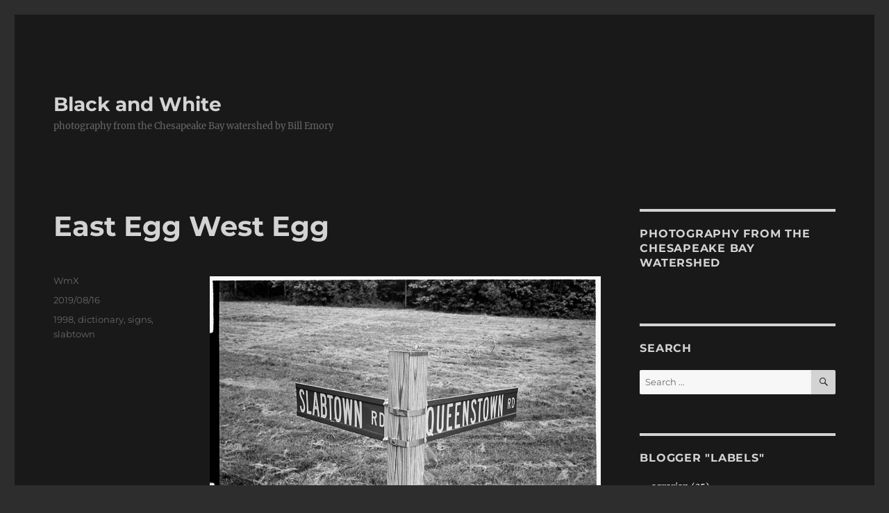

--- FILE ---
content_type: text/html; charset=UTF-8
request_url: https://billemory.com/blog/2019/08/east-egg-west-egg/
body_size: 13823
content:
<!DOCTYPE html>
<html lang="en" class="no-js">
<head>
	<meta charset="UTF-8">
	<meta name="viewport" content="width=device-width, initial-scale=1.0">
	<link rel="profile" href="https://gmpg.org/xfn/11">
		<script>(function(html){html.className = html.className.replace(/\bno-js\b/,'js')})(document.documentElement);</script>
<title>East Egg West Egg &#8211; Black and White</title>
<meta name='robots' content='max-image-preview:large' />
<!-- Google tag (gtag.js) consent mode dataLayer added by Site Kit -->
<script id="google_gtagjs-js-consent-mode-data-layer">
window.dataLayer = window.dataLayer || [];function gtag(){dataLayer.push(arguments);}
gtag('consent', 'default', {"ad_personalization":"denied","ad_storage":"denied","ad_user_data":"denied","analytics_storage":"denied","functionality_storage":"denied","security_storage":"denied","personalization_storage":"denied","region":["AT","BE","BG","CH","CY","CZ","DE","DK","EE","ES","FI","FR","GB","GR","HR","HU","IE","IS","IT","LI","LT","LU","LV","MT","NL","NO","PL","PT","RO","SE","SI","SK"],"wait_for_update":500});
window._googlesitekitConsentCategoryMap = {"statistics":["analytics_storage"],"marketing":["ad_storage","ad_user_data","ad_personalization"],"functional":["functionality_storage","security_storage"],"preferences":["personalization_storage"]};
window._googlesitekitConsents = {"ad_personalization":"denied","ad_storage":"denied","ad_user_data":"denied","analytics_storage":"denied","functionality_storage":"denied","security_storage":"denied","personalization_storage":"denied","region":["AT","BE","BG","CH","CY","CZ","DE","DK","EE","ES","FI","FR","GB","GR","HR","HU","IE","IS","IT","LI","LT","LU","LV","MT","NL","NO","PL","PT","RO","SE","SI","SK"],"wait_for_update":500};
</script>
<!-- End Google tag (gtag.js) consent mode dataLayer added by Site Kit -->
<link rel='dns-prefetch' href='//www.googletagmanager.com' />
<link rel='dns-prefetch' href='//stats.wp.com' />
<link rel="alternate" type="application/rss+xml" title="Black and White &raquo; Feed" href="https://billemory.com/blog/feed/" />
<link rel="alternate" type="application/rss+xml" title="Black and White &raquo; Comments Feed" href="https://billemory.com/blog/comments/feed/" />
<script>
window._wpemojiSettings = {"baseUrl":"https:\/\/s.w.org\/images\/core\/emoji\/15.0.3\/72x72\/","ext":".png","svgUrl":"https:\/\/s.w.org\/images\/core\/emoji\/15.0.3\/svg\/","svgExt":".svg","source":{"concatemoji":"https:\/\/billemory.com\/blog\/wp-includes\/js\/wp-emoji-release.min.js?ver=90ac97f69a68a33dfea5f3c739fd0c4b"}};
/*! This file is auto-generated */
!function(i,n){var o,s,e;function c(e){try{var t={supportTests:e,timestamp:(new Date).valueOf()};sessionStorage.setItem(o,JSON.stringify(t))}catch(e){}}function p(e,t,n){e.clearRect(0,0,e.canvas.width,e.canvas.height),e.fillText(t,0,0);var t=new Uint32Array(e.getImageData(0,0,e.canvas.width,e.canvas.height).data),r=(e.clearRect(0,0,e.canvas.width,e.canvas.height),e.fillText(n,0,0),new Uint32Array(e.getImageData(0,0,e.canvas.width,e.canvas.height).data));return t.every(function(e,t){return e===r[t]})}function u(e,t,n){switch(t){case"flag":return n(e,"\ud83c\udff3\ufe0f\u200d\u26a7\ufe0f","\ud83c\udff3\ufe0f\u200b\u26a7\ufe0f")?!1:!n(e,"\ud83c\uddfa\ud83c\uddf3","\ud83c\uddfa\u200b\ud83c\uddf3")&&!n(e,"\ud83c\udff4\udb40\udc67\udb40\udc62\udb40\udc65\udb40\udc6e\udb40\udc67\udb40\udc7f","\ud83c\udff4\u200b\udb40\udc67\u200b\udb40\udc62\u200b\udb40\udc65\u200b\udb40\udc6e\u200b\udb40\udc67\u200b\udb40\udc7f");case"emoji":return!n(e,"\ud83d\udc26\u200d\u2b1b","\ud83d\udc26\u200b\u2b1b")}return!1}function f(e,t,n){var r="undefined"!=typeof WorkerGlobalScope&&self instanceof WorkerGlobalScope?new OffscreenCanvas(300,150):i.createElement("canvas"),a=r.getContext("2d",{willReadFrequently:!0}),o=(a.textBaseline="top",a.font="600 32px Arial",{});return e.forEach(function(e){o[e]=t(a,e,n)}),o}function t(e){var t=i.createElement("script");t.src=e,t.defer=!0,i.head.appendChild(t)}"undefined"!=typeof Promise&&(o="wpEmojiSettingsSupports",s=["flag","emoji"],n.supports={everything:!0,everythingExceptFlag:!0},e=new Promise(function(e){i.addEventListener("DOMContentLoaded",e,{once:!0})}),new Promise(function(t){var n=function(){try{var e=JSON.parse(sessionStorage.getItem(o));if("object"==typeof e&&"number"==typeof e.timestamp&&(new Date).valueOf()<e.timestamp+604800&&"object"==typeof e.supportTests)return e.supportTests}catch(e){}return null}();if(!n){if("undefined"!=typeof Worker&&"undefined"!=typeof OffscreenCanvas&&"undefined"!=typeof URL&&URL.createObjectURL&&"undefined"!=typeof Blob)try{var e="postMessage("+f.toString()+"("+[JSON.stringify(s),u.toString(),p.toString()].join(",")+"));",r=new Blob([e],{type:"text/javascript"}),a=new Worker(URL.createObjectURL(r),{name:"wpTestEmojiSupports"});return void(a.onmessage=function(e){c(n=e.data),a.terminate(),t(n)})}catch(e){}c(n=f(s,u,p))}t(n)}).then(function(e){for(var t in e)n.supports[t]=e[t],n.supports.everything=n.supports.everything&&n.supports[t],"flag"!==t&&(n.supports.everythingExceptFlag=n.supports.everythingExceptFlag&&n.supports[t]);n.supports.everythingExceptFlag=n.supports.everythingExceptFlag&&!n.supports.flag,n.DOMReady=!1,n.readyCallback=function(){n.DOMReady=!0}}).then(function(){return e}).then(function(){var e;n.supports.everything||(n.readyCallback(),(e=n.source||{}).concatemoji?t(e.concatemoji):e.wpemoji&&e.twemoji&&(t(e.twemoji),t(e.wpemoji)))}))}((window,document),window._wpemojiSettings);
</script>
<link rel='stylesheet' id='mb.miniAudioPlayer.css-css' href='https://billemory.com/blog/wp-content/plugins/wp-miniaudioplayer/css/miniplayer.css?ver=1.9.7' media='screen' />
<link rel='stylesheet' id='twentysixteen-jetpack-css' href='https://billemory.com/blog/wp-content/plugins/jetpack/modules/theme-tools/compat/twentysixteen.css?ver=12.8.1' media='all' />
<style id='wp-emoji-styles-inline-css'>

	img.wp-smiley, img.emoji {
		display: inline !important;
		border: none !important;
		box-shadow: none !important;
		height: 1em !important;
		width: 1em !important;
		margin: 0 0.07em !important;
		vertical-align: -0.1em !important;
		background: none !important;
		padding: 0 !important;
	}
</style>
<link rel='stylesheet' id='wp-block-library-css' href='https://billemory.com/blog/wp-includes/css/dist/block-library/style.min.css?ver=90ac97f69a68a33dfea5f3c739fd0c4b' media='all' />
<style id='wp-block-library-inline-css'>
.has-text-align-justify{text-align:justify;}
</style>
<style id='wp-block-library-theme-inline-css'>
.wp-block-audio :where(figcaption){color:#555;font-size:13px;text-align:center}.is-dark-theme .wp-block-audio :where(figcaption){color:#ffffffa6}.wp-block-audio{margin:0 0 1em}.wp-block-code{border:1px solid #ccc;border-radius:4px;font-family:Menlo,Consolas,monaco,monospace;padding:.8em 1em}.wp-block-embed :where(figcaption){color:#555;font-size:13px;text-align:center}.is-dark-theme .wp-block-embed :where(figcaption){color:#ffffffa6}.wp-block-embed{margin:0 0 1em}.blocks-gallery-caption{color:#555;font-size:13px;text-align:center}.is-dark-theme .blocks-gallery-caption{color:#ffffffa6}:root :where(.wp-block-image figcaption){color:#555;font-size:13px;text-align:center}.is-dark-theme :root :where(.wp-block-image figcaption){color:#ffffffa6}.wp-block-image{margin:0 0 1em}.wp-block-pullquote{border-bottom:4px solid;border-top:4px solid;color:currentColor;margin-bottom:1.75em}.wp-block-pullquote cite,.wp-block-pullquote footer,.wp-block-pullquote__citation{color:currentColor;font-size:.8125em;font-style:normal;text-transform:uppercase}.wp-block-quote{border-left:.25em solid;margin:0 0 1.75em;padding-left:1em}.wp-block-quote cite,.wp-block-quote footer{color:currentColor;font-size:.8125em;font-style:normal;position:relative}.wp-block-quote.has-text-align-right{border-left:none;border-right:.25em solid;padding-left:0;padding-right:1em}.wp-block-quote.has-text-align-center{border:none;padding-left:0}.wp-block-quote.is-large,.wp-block-quote.is-style-large,.wp-block-quote.is-style-plain{border:none}.wp-block-search .wp-block-search__label{font-weight:700}.wp-block-search__button{border:1px solid #ccc;padding:.375em .625em}:where(.wp-block-group.has-background){padding:1.25em 2.375em}.wp-block-separator.has-css-opacity{opacity:.4}.wp-block-separator{border:none;border-bottom:2px solid;margin-left:auto;margin-right:auto}.wp-block-separator.has-alpha-channel-opacity{opacity:1}.wp-block-separator:not(.is-style-wide):not(.is-style-dots){width:100px}.wp-block-separator.has-background:not(.is-style-dots){border-bottom:none;height:1px}.wp-block-separator.has-background:not(.is-style-wide):not(.is-style-dots){height:2px}.wp-block-table{margin:0 0 1em}.wp-block-table td,.wp-block-table th{word-break:normal}.wp-block-table :where(figcaption){color:#555;font-size:13px;text-align:center}.is-dark-theme .wp-block-table :where(figcaption){color:#ffffffa6}.wp-block-video :where(figcaption){color:#555;font-size:13px;text-align:center}.is-dark-theme .wp-block-video :where(figcaption){color:#ffffffa6}.wp-block-video{margin:0 0 1em}:root :where(.wp-block-template-part.has-background){margin-bottom:0;margin-top:0;padding:1.25em 2.375em}
</style>
<link rel='stylesheet' id='mediaelement-css' href='https://billemory.com/blog/wp-includes/js/mediaelement/mediaelementplayer-legacy.min.css?ver=4.2.17' media='all' />
<link rel='stylesheet' id='wp-mediaelement-css' href='https://billemory.com/blog/wp-includes/js/mediaelement/wp-mediaelement.min.css?ver=90ac97f69a68a33dfea5f3c739fd0c4b' media='all' />
<style id='classic-theme-styles-inline-css'>
/*! This file is auto-generated */
.wp-block-button__link{color:#fff;background-color:#32373c;border-radius:9999px;box-shadow:none;text-decoration:none;padding:calc(.667em + 2px) calc(1.333em + 2px);font-size:1.125em}.wp-block-file__button{background:#32373c;color:#fff;text-decoration:none}
</style>
<style id='global-styles-inline-css'>
:root{--wp--preset--aspect-ratio--square: 1;--wp--preset--aspect-ratio--4-3: 4/3;--wp--preset--aspect-ratio--3-4: 3/4;--wp--preset--aspect-ratio--3-2: 3/2;--wp--preset--aspect-ratio--2-3: 2/3;--wp--preset--aspect-ratio--16-9: 16/9;--wp--preset--aspect-ratio--9-16: 9/16;--wp--preset--color--black: #000000;--wp--preset--color--cyan-bluish-gray: #abb8c3;--wp--preset--color--white: #fff;--wp--preset--color--pale-pink: #f78da7;--wp--preset--color--vivid-red: #cf2e2e;--wp--preset--color--luminous-vivid-orange: #ff6900;--wp--preset--color--luminous-vivid-amber: #fcb900;--wp--preset--color--light-green-cyan: #7bdcb5;--wp--preset--color--vivid-green-cyan: #00d084;--wp--preset--color--pale-cyan-blue: #8ed1fc;--wp--preset--color--vivid-cyan-blue: #0693e3;--wp--preset--color--vivid-purple: #9b51e0;--wp--preset--color--dark-gray: #1a1a1a;--wp--preset--color--medium-gray: #686868;--wp--preset--color--light-gray: #e5e5e5;--wp--preset--color--blue-gray: #4d545c;--wp--preset--color--bright-blue: #007acc;--wp--preset--color--light-blue: #9adffd;--wp--preset--color--dark-brown: #402b30;--wp--preset--color--medium-brown: #774e24;--wp--preset--color--dark-red: #640c1f;--wp--preset--color--bright-red: #ff675f;--wp--preset--color--yellow: #ffef8e;--wp--preset--gradient--vivid-cyan-blue-to-vivid-purple: linear-gradient(135deg,rgba(6,147,227,1) 0%,rgb(155,81,224) 100%);--wp--preset--gradient--light-green-cyan-to-vivid-green-cyan: linear-gradient(135deg,rgb(122,220,180) 0%,rgb(0,208,130) 100%);--wp--preset--gradient--luminous-vivid-amber-to-luminous-vivid-orange: linear-gradient(135deg,rgba(252,185,0,1) 0%,rgba(255,105,0,1) 100%);--wp--preset--gradient--luminous-vivid-orange-to-vivid-red: linear-gradient(135deg,rgba(255,105,0,1) 0%,rgb(207,46,46) 100%);--wp--preset--gradient--very-light-gray-to-cyan-bluish-gray: linear-gradient(135deg,rgb(238,238,238) 0%,rgb(169,184,195) 100%);--wp--preset--gradient--cool-to-warm-spectrum: linear-gradient(135deg,rgb(74,234,220) 0%,rgb(151,120,209) 20%,rgb(207,42,186) 40%,rgb(238,44,130) 60%,rgb(251,105,98) 80%,rgb(254,248,76) 100%);--wp--preset--gradient--blush-light-purple: linear-gradient(135deg,rgb(255,206,236) 0%,rgb(152,150,240) 100%);--wp--preset--gradient--blush-bordeaux: linear-gradient(135deg,rgb(254,205,165) 0%,rgb(254,45,45) 50%,rgb(107,0,62) 100%);--wp--preset--gradient--luminous-dusk: linear-gradient(135deg,rgb(255,203,112) 0%,rgb(199,81,192) 50%,rgb(65,88,208) 100%);--wp--preset--gradient--pale-ocean: linear-gradient(135deg,rgb(255,245,203) 0%,rgb(182,227,212) 50%,rgb(51,167,181) 100%);--wp--preset--gradient--electric-grass: linear-gradient(135deg,rgb(202,248,128) 0%,rgb(113,206,126) 100%);--wp--preset--gradient--midnight: linear-gradient(135deg,rgb(2,3,129) 0%,rgb(40,116,252) 100%);--wp--preset--font-size--small: 13px;--wp--preset--font-size--medium: 20px;--wp--preset--font-size--large: 36px;--wp--preset--font-size--x-large: 42px;--wp--preset--spacing--20: 0.44rem;--wp--preset--spacing--30: 0.67rem;--wp--preset--spacing--40: 1rem;--wp--preset--spacing--50: 1.5rem;--wp--preset--spacing--60: 2.25rem;--wp--preset--spacing--70: 3.38rem;--wp--preset--spacing--80: 5.06rem;--wp--preset--shadow--natural: 6px 6px 9px rgba(0, 0, 0, 0.2);--wp--preset--shadow--deep: 12px 12px 50px rgba(0, 0, 0, 0.4);--wp--preset--shadow--sharp: 6px 6px 0px rgba(0, 0, 0, 0.2);--wp--preset--shadow--outlined: 6px 6px 0px -3px rgba(255, 255, 255, 1), 6px 6px rgba(0, 0, 0, 1);--wp--preset--shadow--crisp: 6px 6px 0px rgba(0, 0, 0, 1);}:where(.is-layout-flex){gap: 0.5em;}:where(.is-layout-grid){gap: 0.5em;}body .is-layout-flex{display: flex;}.is-layout-flex{flex-wrap: wrap;align-items: center;}.is-layout-flex > :is(*, div){margin: 0;}body .is-layout-grid{display: grid;}.is-layout-grid > :is(*, div){margin: 0;}:where(.wp-block-columns.is-layout-flex){gap: 2em;}:where(.wp-block-columns.is-layout-grid){gap: 2em;}:where(.wp-block-post-template.is-layout-flex){gap: 1.25em;}:where(.wp-block-post-template.is-layout-grid){gap: 1.25em;}.has-black-color{color: var(--wp--preset--color--black) !important;}.has-cyan-bluish-gray-color{color: var(--wp--preset--color--cyan-bluish-gray) !important;}.has-white-color{color: var(--wp--preset--color--white) !important;}.has-pale-pink-color{color: var(--wp--preset--color--pale-pink) !important;}.has-vivid-red-color{color: var(--wp--preset--color--vivid-red) !important;}.has-luminous-vivid-orange-color{color: var(--wp--preset--color--luminous-vivid-orange) !important;}.has-luminous-vivid-amber-color{color: var(--wp--preset--color--luminous-vivid-amber) !important;}.has-light-green-cyan-color{color: var(--wp--preset--color--light-green-cyan) !important;}.has-vivid-green-cyan-color{color: var(--wp--preset--color--vivid-green-cyan) !important;}.has-pale-cyan-blue-color{color: var(--wp--preset--color--pale-cyan-blue) !important;}.has-vivid-cyan-blue-color{color: var(--wp--preset--color--vivid-cyan-blue) !important;}.has-vivid-purple-color{color: var(--wp--preset--color--vivid-purple) !important;}.has-black-background-color{background-color: var(--wp--preset--color--black) !important;}.has-cyan-bluish-gray-background-color{background-color: var(--wp--preset--color--cyan-bluish-gray) !important;}.has-white-background-color{background-color: var(--wp--preset--color--white) !important;}.has-pale-pink-background-color{background-color: var(--wp--preset--color--pale-pink) !important;}.has-vivid-red-background-color{background-color: var(--wp--preset--color--vivid-red) !important;}.has-luminous-vivid-orange-background-color{background-color: var(--wp--preset--color--luminous-vivid-orange) !important;}.has-luminous-vivid-amber-background-color{background-color: var(--wp--preset--color--luminous-vivid-amber) !important;}.has-light-green-cyan-background-color{background-color: var(--wp--preset--color--light-green-cyan) !important;}.has-vivid-green-cyan-background-color{background-color: var(--wp--preset--color--vivid-green-cyan) !important;}.has-pale-cyan-blue-background-color{background-color: var(--wp--preset--color--pale-cyan-blue) !important;}.has-vivid-cyan-blue-background-color{background-color: var(--wp--preset--color--vivid-cyan-blue) !important;}.has-vivid-purple-background-color{background-color: var(--wp--preset--color--vivid-purple) !important;}.has-black-border-color{border-color: var(--wp--preset--color--black) !important;}.has-cyan-bluish-gray-border-color{border-color: var(--wp--preset--color--cyan-bluish-gray) !important;}.has-white-border-color{border-color: var(--wp--preset--color--white) !important;}.has-pale-pink-border-color{border-color: var(--wp--preset--color--pale-pink) !important;}.has-vivid-red-border-color{border-color: var(--wp--preset--color--vivid-red) !important;}.has-luminous-vivid-orange-border-color{border-color: var(--wp--preset--color--luminous-vivid-orange) !important;}.has-luminous-vivid-amber-border-color{border-color: var(--wp--preset--color--luminous-vivid-amber) !important;}.has-light-green-cyan-border-color{border-color: var(--wp--preset--color--light-green-cyan) !important;}.has-vivid-green-cyan-border-color{border-color: var(--wp--preset--color--vivid-green-cyan) !important;}.has-pale-cyan-blue-border-color{border-color: var(--wp--preset--color--pale-cyan-blue) !important;}.has-vivid-cyan-blue-border-color{border-color: var(--wp--preset--color--vivid-cyan-blue) !important;}.has-vivid-purple-border-color{border-color: var(--wp--preset--color--vivid-purple) !important;}.has-vivid-cyan-blue-to-vivid-purple-gradient-background{background: var(--wp--preset--gradient--vivid-cyan-blue-to-vivid-purple) !important;}.has-light-green-cyan-to-vivid-green-cyan-gradient-background{background: var(--wp--preset--gradient--light-green-cyan-to-vivid-green-cyan) !important;}.has-luminous-vivid-amber-to-luminous-vivid-orange-gradient-background{background: var(--wp--preset--gradient--luminous-vivid-amber-to-luminous-vivid-orange) !important;}.has-luminous-vivid-orange-to-vivid-red-gradient-background{background: var(--wp--preset--gradient--luminous-vivid-orange-to-vivid-red) !important;}.has-very-light-gray-to-cyan-bluish-gray-gradient-background{background: var(--wp--preset--gradient--very-light-gray-to-cyan-bluish-gray) !important;}.has-cool-to-warm-spectrum-gradient-background{background: var(--wp--preset--gradient--cool-to-warm-spectrum) !important;}.has-blush-light-purple-gradient-background{background: var(--wp--preset--gradient--blush-light-purple) !important;}.has-blush-bordeaux-gradient-background{background: var(--wp--preset--gradient--blush-bordeaux) !important;}.has-luminous-dusk-gradient-background{background: var(--wp--preset--gradient--luminous-dusk) !important;}.has-pale-ocean-gradient-background{background: var(--wp--preset--gradient--pale-ocean) !important;}.has-electric-grass-gradient-background{background: var(--wp--preset--gradient--electric-grass) !important;}.has-midnight-gradient-background{background: var(--wp--preset--gradient--midnight) !important;}.has-small-font-size{font-size: var(--wp--preset--font-size--small) !important;}.has-medium-font-size{font-size: var(--wp--preset--font-size--medium) !important;}.has-large-font-size{font-size: var(--wp--preset--font-size--large) !important;}.has-x-large-font-size{font-size: var(--wp--preset--font-size--x-large) !important;}
:where(.wp-block-post-template.is-layout-flex){gap: 1.25em;}:where(.wp-block-post-template.is-layout-grid){gap: 1.25em;}
:where(.wp-block-columns.is-layout-flex){gap: 2em;}:where(.wp-block-columns.is-layout-grid){gap: 2em;}
:root :where(.wp-block-pullquote){font-size: 1.5em;line-height: 1.6;}
</style>
<link rel='stylesheet' id='twentysixteen-fonts-css' href='https://billemory.com/blog/wp-content/themes/twentysixteen/fonts/merriweather-plus-montserrat-plus-inconsolata.css?ver=20230328' media='all' />
<link rel='stylesheet' id='genericons-css' href='https://billemory.com/blog/wp-content/plugins/jetpack/_inc/genericons/genericons/genericons.css?ver=3.1' media='all' />
<link rel='stylesheet' id='twentysixteen-style-css' href='https://billemory.com/blog/wp-content/themes/twentysixteen/style.css?ver=20250715' media='all' />
<style id='twentysixteen-style-inline-css'>

		/* Custom Page Background Color */
		.site {
			background-color: #191919;
		}

		mark,
		ins,
		button,
		button[disabled]:hover,
		button[disabled]:focus,
		input[type="button"],
		input[type="button"][disabled]:hover,
		input[type="button"][disabled]:focus,
		input[type="reset"],
		input[type="reset"][disabled]:hover,
		input[type="reset"][disabled]:focus,
		input[type="submit"],
		input[type="submit"][disabled]:hover,
		input[type="submit"][disabled]:focus,
		.menu-toggle.toggled-on,
		.menu-toggle.toggled-on:hover,
		.menu-toggle.toggled-on:focus,
		.pagination .prev,
		.pagination .next,
		.pagination .prev:hover,
		.pagination .prev:focus,
		.pagination .next:hover,
		.pagination .next:focus,
		.pagination .nav-links:before,
		.pagination .nav-links:after,
		.widget_calendar tbody a,
		.widget_calendar tbody a:hover,
		.widget_calendar tbody a:focus,
		.page-links a,
		.page-links a:hover,
		.page-links a:focus {
			color: #191919;
		}

		@media screen and (min-width: 56.875em) {
			.main-navigation ul ul li {
				background-color: #191919;
			}

			.main-navigation ul ul:after {
				border-top-color: #191919;
				border-bottom-color: #191919;
			}
		}
	

		/* Custom Link Color */
		.menu-toggle:hover,
		.menu-toggle:focus,
		a,
		.main-navigation a:hover,
		.main-navigation a:focus,
		.dropdown-toggle:hover,
		.dropdown-toggle:focus,
		.social-navigation a:hover:before,
		.social-navigation a:focus:before,
		.post-navigation a:hover .post-title,
		.post-navigation a:focus .post-title,
		.tagcloud a:hover,
		.tagcloud a:focus,
		.site-branding .site-title a:hover,
		.site-branding .site-title a:focus,
		.entry-title a:hover,
		.entry-title a:focus,
		.entry-footer a:hover,
		.entry-footer a:focus,
		.comment-metadata a:hover,
		.comment-metadata a:focus,
		.pingback .comment-edit-link:hover,
		.pingback .comment-edit-link:focus,
		.comment-reply-link,
		.comment-reply-link:hover,
		.comment-reply-link:focus,
		.required,
		.site-info a:hover,
		.site-info a:focus {
			color: #ffffff;
		}

		mark,
		ins,
		button:hover,
		button:focus,
		input[type="button"]:hover,
		input[type="button"]:focus,
		input[type="reset"]:hover,
		input[type="reset"]:focus,
		input[type="submit"]:hover,
		input[type="submit"]:focus,
		.pagination .prev:hover,
		.pagination .prev:focus,
		.pagination .next:hover,
		.pagination .next:focus,
		.widget_calendar tbody a,
		.page-links a:hover,
		.page-links a:focus {
			background-color: #ffffff;
		}

		input[type="date"]:focus,
		input[type="time"]:focus,
		input[type="datetime-local"]:focus,
		input[type="week"]:focus,
		input[type="month"]:focus,
		input[type="text"]:focus,
		input[type="email"]:focus,
		input[type="url"]:focus,
		input[type="password"]:focus,
		input[type="search"]:focus,
		input[type="tel"]:focus,
		input[type="number"]:focus,
		textarea:focus,
		.tagcloud a:hover,
		.tagcloud a:focus,
		.menu-toggle:hover,
		.menu-toggle:focus {
			border-color: #ffffff;
		}

		@media screen and (min-width: 56.875em) {
			.main-navigation li:hover > a,
			.main-navigation li.focus > a {
				color: #ffffff;
			}
		}
	

		/* Custom Main Text Color */
		body,
		blockquote cite,
		blockquote small,
		.main-navigation a,
		.menu-toggle,
		.dropdown-toggle,
		.social-navigation a,
		.post-navigation a,
		.pagination a:hover,
		.pagination a:focus,
		.widget-title a,
		.site-branding .site-title a,
		.entry-title a,
		.page-links > .page-links-title,
		.comment-author,
		.comment-reply-title small a:hover,
		.comment-reply-title small a:focus {
			color: #d3d3d3
		}

		blockquote,
		.menu-toggle.toggled-on,
		.menu-toggle.toggled-on:hover,
		.menu-toggle.toggled-on:focus,
		.post-navigation,
		.post-navigation div + div,
		.pagination,
		.widget,
		.page-header,
		.page-links a,
		.comments-title,
		.comment-reply-title {
			border-color: #d3d3d3;
		}

		button,
		button[disabled]:hover,
		button[disabled]:focus,
		input[type="button"],
		input[type="button"][disabled]:hover,
		input[type="button"][disabled]:focus,
		input[type="reset"],
		input[type="reset"][disabled]:hover,
		input[type="reset"][disabled]:focus,
		input[type="submit"],
		input[type="submit"][disabled]:hover,
		input[type="submit"][disabled]:focus,
		.menu-toggle.toggled-on,
		.menu-toggle.toggled-on:hover,
		.menu-toggle.toggled-on:focus,
		.pagination:before,
		.pagination:after,
		.pagination .prev,
		.pagination .next,
		.page-links a {
			background-color: #d3d3d3;
		}

		/* Border Color */
		fieldset,
		pre,
		abbr,
		acronym,
		table,
		th,
		td,
		input[type="date"],
		input[type="time"],
		input[type="datetime-local"],
		input[type="week"],
		input[type="month"],
		input[type="text"],
		input[type="email"],
		input[type="url"],
		input[type="password"],
		input[type="search"],
		input[type="tel"],
		input[type="number"],
		textarea,
		.main-navigation li,
		.main-navigation .primary-menu,
		.menu-toggle,
		.dropdown-toggle:after,
		.social-navigation a,
		.image-navigation,
		.comment-navigation,
		.tagcloud a,
		.entry-content,
		.entry-summary,
		.page-links a,
		.page-links > span,
		.comment-list article,
		.comment-list .pingback,
		.comment-list .trackback,
		.comment-reply-link,
		.no-comments,
		.widecolumn .mu_register .mu_alert {
			border-color: #d3d3d3; /* Fallback for IE7 and IE8 */
			border-color: rgba( 211, 211, 211, 0.2);
		}

		hr,
		code {
			background-color: #d3d3d3; /* Fallback for IE7 and IE8 */
			background-color: rgba( 211, 211, 211, 0.2);
		}

		@media screen and (min-width: 56.875em) {
			.main-navigation ul ul,
			.main-navigation ul ul li {
				border-color: rgba( 211, 211, 211, 0.2);
			}

			.main-navigation ul ul:before {
				border-top-color: rgba( 211, 211, 211, 0.2);
				border-bottom-color: rgba( 211, 211, 211, 0.2);
			}
		}
	
</style>
<link rel='stylesheet' id='twentysixteen-block-style-css' href='https://billemory.com/blog/wp-content/themes/twentysixteen/css/blocks.css?ver=20240817' media='all' />
<!--[if lt IE 10]>
<link rel='stylesheet' id='twentysixteen-ie-css' href='https://billemory.com/blog/wp-content/themes/twentysixteen/css/ie.css?ver=20170530' media='all' />
<![endif]-->
<!--[if lt IE 9]>
<link rel='stylesheet' id='twentysixteen-ie8-css' href='https://billemory.com/blog/wp-content/themes/twentysixteen/css/ie8.css?ver=20170530' media='all' />
<![endif]-->
<!--[if lt IE 8]>
<link rel='stylesheet' id='twentysixteen-ie7-css' href='https://billemory.com/blog/wp-content/themes/twentysixteen/css/ie7.css?ver=20170530' media='all' />
<![endif]-->
<link rel='stylesheet' id='jetpack_css-css' href='https://billemory.com/blog/wp-content/plugins/jetpack/css/jetpack.css?ver=12.8.1' media='all' />
<script src="https://billemory.com/blog/wp-includes/js/jquery/jquery.min.js?ver=3.7.1" id="jquery-core-js"></script>
<script src="https://billemory.com/blog/wp-includes/js/jquery/jquery-migrate.min.js?ver=3.4.1" id="jquery-migrate-js"></script>
<script src="https://billemory.com/blog/wp-content/plugins/wp-miniaudioplayer/js/jquery.mb.miniAudioPlayer.js?ver=1.9.7" id="mb.miniAudioPlayer-js"></script>
<script src="https://billemory.com/blog/wp-content/plugins/wp-miniaudioplayer/js/map_overwrite_default_me.js?ver=1.9.7" id="map_overwrite_default_me-js"></script>
<!--[if lt IE 9]>
<script src="https://billemory.com/blog/wp-content/themes/twentysixteen/js/html5.js?ver=3.7.3" id="twentysixteen-html5-js"></script>
<![endif]-->
<script id="twentysixteen-script-js-extra">
var screenReaderText = {"expand":"expand child menu","collapse":"collapse child menu"};
</script>
<script src="https://billemory.com/blog/wp-content/themes/twentysixteen/js/functions.js?ver=20230629" id="twentysixteen-script-js" defer data-wp-strategy="defer"></script>

<!-- Google tag (gtag.js) snippet added by Site Kit -->
<!-- Google Analytics snippet added by Site Kit -->
<script src="https://www.googletagmanager.com/gtag/js?id=GT-WF6ZMRGL" id="google_gtagjs-js" async></script>
<script id="google_gtagjs-js-after">
window.dataLayer = window.dataLayer || [];function gtag(){dataLayer.push(arguments);}
gtag("set","linker",{"domains":["billemory.com"]});
gtag("js", new Date());
gtag("set", "developer_id.dZTNiMT", true);
gtag("config", "GT-WF6ZMRGL");
 window._googlesitekit = window._googlesitekit || {}; window._googlesitekit.throttledEvents = []; window._googlesitekit.gtagEvent = (name, data) => { var key = JSON.stringify( { name, data } ); if ( !! window._googlesitekit.throttledEvents[ key ] ) { return; } window._googlesitekit.throttledEvents[ key ] = true; setTimeout( () => { delete window._googlesitekit.throttledEvents[ key ]; }, 5 ); gtag( "event", name, { ...data, event_source: "site-kit" } ); };
</script>
<link rel="https://api.w.org/" href="https://billemory.com/blog/wp-json/" /><link rel="alternate" title="JSON" type="application/json" href="https://billemory.com/blog/wp-json/wp/v2/posts/10284" /><link rel="EditURI" type="application/rsd+xml" title="RSD" href="https://billemory.com/blog/xmlrpc.php?rsd" />
<link rel="canonical" href="https://billemory.com/blog/2019/08/east-egg-west-egg/" />
<link rel='shortlink' href='https://billemory.com/blog/?p=10284' />
<link rel="alternate" title="oEmbed (JSON)" type="application/json+oembed" href="https://billemory.com/blog/wp-json/oembed/1.0/embed?url=https%3A%2F%2Fbillemory.com%2Fblog%2F2019%2F08%2Feast-egg-west-egg%2F" />
<link rel="alternate" title="oEmbed (XML)" type="text/xml+oembed" href="https://billemory.com/blog/wp-json/oembed/1.0/embed?url=https%3A%2F%2Fbillemory.com%2Fblog%2F2019%2F08%2Feast-egg-west-egg%2F&#038;format=xml" />
<meta name="generator" content="Site Kit by Google 1.164.0" />
<!-- start miniAudioPlayer custom CSS -->

<style id="map_custom_css">
       

/* DO NOT REMOVE OR MODIFY */
/*{'skinName': 'mySkin', 'borderRadius': 5, 'main': 'rgb(255, 217, 102)', 'secondary': 'rgb(68, 68, 68)', 'playerPadding': 0}*/
/* END - DO NOT REMOVE OR MODIFY */
/*++++++++++++++++++++++++++++++++++++++++++++++++++
Copyright (c) 2001-2014. Matteo Bicocchi (Pupunzi);
http://pupunzi.com/mb.components/mb.miniAudioPlayer/demo/skinMaker.html

Skin name: mySkin
borderRadius: 5
background: rgb(255, 217, 102)
icons: rgb(68, 68, 68)
border: rgb(55, 55, 55)
borderLeft: rgb(255, 230, 153)
borderRight: rgb(255, 204, 51)
mute: rgba(68, 68, 68, 0.4)
download: rgba(255, 217, 102, 0.4)
downloadHover: rgb(255, 217, 102)
++++++++++++++++++++++++++++++++++++++++++++++++++*/

/* Older browser (IE8) - not supporting rgba() */
.mbMiniPlayer.mySkin .playerTable span{background-color:#ffd966}
.mbMiniPlayer.mySkin .playerTable span.map_play{border-left:1px solid #ffd966;}
.mbMiniPlayer.mySkin .playerTable span.map_volume{border-right:1px solid #ffd966;}
.mbMiniPlayer.mySkin .playerTable span.map_volume.mute{color: #444444;}
.mbMiniPlayer.mySkin .map_download{color: #444444;}
.mbMiniPlayer.mySkin .map_download:hover{color: #444444;}
.mbMiniPlayer.mySkin .playerTable span{color: #444444;}
.mbMiniPlayer.mySkin .playerTable {border: 1px solid #444444 !important;}

/*++++++++++++++++++++++++++++++++++++++++++++++++*/

.mbMiniPlayer.mySkin .playerTable{background-color:transparent; border-radius:5px !important;}
.mbMiniPlayer.mySkin .playerTable span{background-color:rgb(255, 217, 102); padding:3px !important; font-size: 20px;}
.mbMiniPlayer.mySkin .playerTable span.map_time{ font-size: 12px !important; width: 50px !important}
.mbMiniPlayer.mySkin .playerTable span.map_title{ padding:4px !important}
.mbMiniPlayer.mySkin .playerTable span.map_play{border-left:1px solid rgb(255, 204, 51); border-radius:0 4px 4px 0 !important;}
.mbMiniPlayer.mySkin .playerTable span.map_volume{padding-left:6px !important}
.mbMiniPlayer.mySkin .playerTable span.map_volume{border-right:1px solid rgb(255, 230, 153); border-radius:4px 0 0 4px !important;}
.mbMiniPlayer.mySkin .playerTable span.map_volume.mute{color: rgba(68, 68, 68, 0.4);}
.mbMiniPlayer.mySkin .map_download{color: rgba(255, 217, 102, 0.4);}
.mbMiniPlayer.mySkin .map_download:hover{color: rgb(255, 217, 102);}
.mbMiniPlayer.mySkin .playerTable span{color: rgb(68, 68, 68);text-shadow: none!important;}
.mbMiniPlayer.mySkin .playerTable span{color: rgb(68, 68, 68);}
.mbMiniPlayer.mySkin .playerTable {border: 1px solid rgb(55, 55, 55) !important;}
.mbMiniPlayer.mySkin .playerTable span.map_title{color: #000; text-shadow:none!important}
.mbMiniPlayer.mySkin .playerTable .jp-load-bar{background-color:rgba(255, 217, 102, 0.3);}
.mbMiniPlayer.mySkin .playerTable .jp-play-bar{background-color:#ffd966;}
.mbMiniPlayer.mySkin .playerTable span.map_volumeLevel a{background-color:rgb(94, 94, 94); height:80%!important }
.mbMiniPlayer.mySkin .playerTable span.map_volumeLevel a.sel{background-color:#444444;}
.mbMiniPlayer.mySkin  span.map_download{font-size:50px !important;}
/* Wordpress playlist select */
.map_pl_container .pl_item.sel{background-color:#ffd966 !important; color: #444444}
/*++++++++++++++++++++++++++++++++++++++++++++++++*/

       </style>
	
<!-- end miniAudioPlayer custom CSS -->	
	<style>img#wpstats{display:none}</style>
		<meta name="google-site-verification" content="PWSBP6U7Zu53_fBcX8oGkhCRVs_8shGZMcHF8V_FyCg"><style id="custom-background-css">
body.custom-background { background-color: #2d2d2d; }
</style>
	
<!-- Jetpack Open Graph Tags -->
<meta property="og:type" content="article" />
<meta property="og:title" content="East Egg West Egg" />
<meta property="og:url" content="https://billemory.com/blog/2019/08/east-egg-west-egg/" />
<meta property="og:description" content="Visit the post for more." />
<meta property="article:published_time" content="2019-08-16T04:44:23+00:00" />
<meta property="article:modified_time" content="2019-08-15T22:53:13+00:00" />
<meta property="og:site_name" content="Black and White" />
<meta property="og:image" content="http://billemory.com/blog/wp-content/uploads/2019/08/ch920b2-slabtown-queenstown-sign.jpg" />
<meta property="og:image:secure_url" content="https://i0.wp.com/billemory.com/blog/wp-content/uploads/2019/08/ch920b2-slabtown-queenstown-sign.jpg" />
<meta property="og:image:width" content="1028" />
<meta property="og:image:height" content="691" />
<meta property="og:image:alt" content="antonymic names" />
<meta name="twitter:creator" content="@billemory" />
<meta name="twitter:text:title" content="East Egg West Egg" />
<meta name="twitter:image" content="http://billemory.com/blog/wp-content/uploads/2019/08/ch920b2-slabtown-queenstown-sign.jpg?w=640" />
<meta name="twitter:image:alt" content="antonymic names" />
<meta name="twitter:card" content="summary_large_image" />
<meta name="twitter:description" content="Post by @billemory." />

<!-- End Jetpack Open Graph Tags -->
<link rel="icon" href="https://billemory.com/blog/wp-content/uploads/2016/03/cropped-BE-favicon-32x32.jpg" sizes="32x32" />
<link rel="icon" href="https://billemory.com/blog/wp-content/uploads/2016/03/cropped-BE-favicon-192x192.jpg" sizes="192x192" />
<link rel="apple-touch-icon" href="https://billemory.com/blog/wp-content/uploads/2016/03/cropped-BE-favicon-180x180.jpg" />
<meta name="msapplication-TileImage" content="https://billemory.com/blog/wp-content/uploads/2016/03/cropped-BE-favicon-270x270.jpg" />
</head>

<body class="post-template-default single single-post postid-10284 single-format-standard custom-background wp-embed-responsive">
<div id="page" class="site">
	<div class="site-inner">
		<a class="skip-link screen-reader-text" href="#content">
			Skip to content		</a>

		<header id="masthead" class="site-header">
			<div class="site-header-main">
				<div class="site-branding">
																					<p class="site-title"><a href="https://billemory.com/blog/" rel="home" >Black and White</a></p>
												<p class="site-description">photography from the Chesapeake Bay watershed by Bill Emory</p>
									</div><!-- .site-branding -->

							</div><!-- .site-header-main -->

					</header><!-- .site-header -->

		<div id="content" class="site-content">

<div id="primary" class="content-area">
	<main id="main" class="site-main">
		
<article id="post-10284" class="post-10284 post type-post status-publish format-standard hentry category-81 category-dictionary category-signs category-slabtown">
	<header class="entry-header">
		<h1 class="entry-title">East Egg West Egg</h1>	</header><!-- .entry-header -->

	
	
	<div class="entry-content">
		<figure id="attachment_10285" aria-describedby="caption-attachment-10285" style="width: 1028px" class="wp-caption alignleft"><img fetchpriority="high" decoding="async" src="http://billemory.com/blog/wp-content/uploads/2019/08/ch920b2-slabtown-queenstown-sign.jpg" alt="antonymic names" width="1028" height="691" class="size-full wp-image-10285" srcset="https://billemory.com/blog/wp-content/uploads/2019/08/ch920b2-slabtown-queenstown-sign.jpg 1028w, https://billemory.com/blog/wp-content/uploads/2019/08/ch920b2-slabtown-queenstown-sign-300x202.jpg 300w, https://billemory.com/blog/wp-content/uploads/2019/08/ch920b2-slabtown-queenstown-sign-768x516.jpg 768w, https://billemory.com/blog/wp-content/uploads/2019/08/ch920b2-slabtown-queenstown-sign-1024x688.jpg 1024w" sizes="(max-width: 709px) 85vw, (max-width: 909px) 67vw, (max-width: 1362px) 62vw, 840px" /><figcaption id="caption-attachment-10285" class="wp-caption-text">There was a controversy in Richmond Virginia years ago about a street name. Powhite. Was it pronounced Pow-Hite after the mythical indian tribe, or Po&#8217; White? Do you want to live on Slabtown or Queenstown? antonymic names.</figcaption></figure>

<div class="author-info">
	<div class="author-avatar">
			</div><!-- .author-avatar -->

	<div class="author-description">
		<h2 class="author-title"><span class="author-heading">Author:</span> WmX</h2>

		<p class="author-bio">
			I stumbled off the track to success in 1968, started chasing shadows that summer. Since then, In addition to farm-laborer and newspaper photographer my occupational incarnations include dishwasher, janitor, retail photo clerk, plumber, HVAC repairman, auto mechanic, CAT scan technologist, computer worker and politico (whatever it takes to buy a camera.) I am on the road to understanding black and white photography.			<a class="author-link" href="https://billemory.com/blog/author/admin/" rel="author">
				View all posts by WmX			</a>
		</p><!-- .author-bio -->
	</div><!-- .author-description -->
</div><!-- .author-info -->
	</div><!-- .entry-content -->

	<footer class="entry-footer">
		<span class="byline"><span class="screen-reader-text">Author </span><span class="author vcard"><a class="url fn n" href="https://billemory.com/blog/author/admin/">WmX</a></span></span><span class="posted-on"><span class="screen-reader-text">Posted on </span><a href="https://billemory.com/blog/2019/08/east-egg-west-egg/" rel="bookmark"><time class="entry-date published" datetime="2019-08-16T00:44:23-04:00">2019/08/16</time><time class="updated" datetime="2019-08-15T18:53:13-04:00">2019/08/15</time></a></span><span class="cat-links"><span class="screen-reader-text">Categories </span><a href="https://billemory.com/blog/category/time-machine/1998/" rel="category tag">1998</a>, <a href="https://billemory.com/blog/category/dictionary/" rel="category tag">dictionary</a>, <a href="https://billemory.com/blog/category/signs/" rel="category tag">signs</a>, <a href="https://billemory.com/blog/category/slabtown/" rel="category tag">slabtown</a></span>			</footer><!-- .entry-footer -->
</article><!-- #post-10284 -->

	<nav class="navigation post-navigation" aria-label="Posts">
		<h2 class="screen-reader-text">Post navigation</h2>
		<div class="nav-links"><div class="nav-previous"><a href="https://billemory.com/blog/2019/08/waters-of-virginia/" rel="prev"><span class="meta-nav" aria-hidden="true">Previous</span> <span class="screen-reader-text">Previous post:</span> <span class="post-title">waters of Virginia</span></a></div><div class="nav-next"><a href="https://billemory.com/blog/2019/08/roger/" rel="next"><span class="meta-nav" aria-hidden="true">Next</span> <span class="screen-reader-text">Next post:</span> <span class="post-title">Roger</span></a></div></div>
	</nav>
	</main><!-- .site-main -->

	
</div><!-- .content-area -->


	<aside id="secondary" class="sidebar widget-area">
		<section id="text-3" class="widget widget_text"><h2 class="widget-title">photography from the Chesapeake Bay watershed</h2>			<div class="textwidget"></div>
		</section><section id="search-3" class="widget widget_search"><h2 class="widget-title">Search</h2>
<form role="search" method="get" class="search-form" action="https://billemory.com/blog/">
	<label>
		<span class="screen-reader-text">
			Search for:		</span>
		<input type="search" class="search-field" placeholder="Search &hellip;" value="" name="s" />
	</label>
	<button type="submit" class="search-submit"><span class="screen-reader-text">
		Search	</span></button>
</form>
</section><section id="linkcat-47" class="widget widget_links"><h2 class="widget-title">blogger "labels"</h2>
	<ul class='xoxo blogroll'>
<li><a href="http://www.billemory.com/labels/agrarian.html" rel="me" title="where the food comes from. Used to be synonymous with American. No more.">agrarian (35)</a></li>
<li><a href="http://www.billemory.com/labels/america.html" rel="me" title="puppies, apple pie, the open road, soldiers, poor people, farmers, flags, presidents">America (42)</a></li>
<li><a href="http://www.billemory.com/labels/architecture.html" rel="me" title="things made,usually buildings, but it could be a concept, the architecture of love, the architecture of happiness">architecture (15)</a></li>
<li><a href="http://www.billemory.com/labels/artifice.html" rel="me" title="a clever trick or stratagem; a cunning, crafty device or expedient. That just about covers photography.">artifice (10)</a></li>
<li><a href="http://www.billemory.com/labels/awe.html" rel="me" title="awe, standing before God, standing dumfounded, blasted with wonder">awe (5)</a></li>
<li><a href="http://www.billemory.com/labels/babies.html" rel="me" title="young humans, the inglorious place we start">babies (12)</a></li>
<li><a href="http://www.billemory.com/labels/bipedal.html" rel="me" title="walking on two legs, something we&#8217;ll be doing more of in the future">bipedal</a></li>
<li><a href="http://www.billemory.com/labels/change.html" rel="me" title="the thing I hate except when it&#8217;s for the better. ">change (14)</a></li>
<li><a href="http://www.billemory.com/labels/city.html" rel="me" title="what is the city but the people? ">city (14)</a></li>
<li><a href="http://www.billemory.com/labels/couples.html" rel="me" title="two of something">couples (9)</a></li>
<li><a href="http://www.billemory.com/labels/creation.html" rel="me" title="what God made">creation (4)</a></li>
<li><a href="http://www.billemory.com/labels/culture.html" rel="me" title="the content of a human place. sometimes the folkways, sometimes what is regarded as excellent, sometime the way to grow bacteria">culture</a></li>
<li><a href="http://www.billemory.com/labels/damage.html" rel="me" title="sometime change results in this">damage (20)</a></li>
<li><a href="http://www.billemory.com/labels/development.html" rel="me" title="what developers do">development</a></li>

	</ul>
</section>
<section id="linkcat-2" class="widget widget_links"><h2 class="widget-title">links</h2>
	<ul class='xoxo blogroll'>
<li><a href="http://sweasel.com/" rel="friend" title="expat RISD lady">American Weasel</a></li>
<li><a href="http://historicwoolenmills.org/fabric/" rel="me noopener" title="Woolen Mills Village blog" target="_blank">Fabric of History</a></li>
<li><a href="http://www.historicwoolenmills.org" rel="me noopener" title="For more than one hundred years this was the Place. A community unified by kinship, workplace, church, and agrarian traditions." target="_blank">Historic Woolen Mills</a></li>
<li><a href="http://www.billemory.com/crossings.html" title="north south railroad crossings, pedestrian safety provisions">Railroad Crossings</a></li>
<li><a href="http://www.robinhanes.com/" rel="sweetheart noopener" title="my favorite painter" target="_blank">Robin Hanes</a></li>
<li><a href="https://www.youtube.com/watch?v=l13UiID2vBI" rel="noopener" target="_blank">Size matters-Fire engine showdown</a></li>
<li><a href="http://www.strongtowns.org/journal/" rel="noopener" title="thinking engineer Chuck Marohn!" target="_blank">Strong Towns</a></li>
<li><a href="http://www.youtube.com/watch_popup?v=NINOxRxze9k" title="before pedestrians were banished from the public realm, San Francisco">traffic, Market Street, 1905</a></li>
<li><a href="http://youtu.be/zaFKTRiK600" title="For more than one hundred years this was the Place. A community unified by kinship, workplace, church, and agrarian traditions.">Woolen Mills Road I</a></li>
<li><a href="http://youtu.be/as1V6dEFsgc" title="part two of video about Woolen Mills Road">Woolen Mills Road II</a></li>
<li><a href="https://www.youtube.com/watch?v=yYa83yt1vGg" rel="noopener" title="video regarding 50 years of zoning and environmental justice challenges" target="_blank">Woolen Mills Road III</a></li>

	</ul>
</section>
<section id="linkcat-11" class="widget widget_links"><h2 class="widget-title">photography</h2>
	<ul class='xoxo blogroll'>
<li><a href="http://www.billemory.com/blogger.html" title="5 years of archives, 3/2005 to 3/2010">1295 other B&amp;W entries</a></li>
<li><a href="http://www.billemory.com" title="wmX&#8217;s homepage">billemory.com</a></li>
<li><a href="http://www.cvilleimages.com/" rel="acquaintance noopener" title="I take some pictures of Charlottesville, Steve takes more" target="_blank">C&#039;Ville Images</a></li>
<li><a href="http://www.beckermanphoto.com/blog/" title="NYC photographer, thinker, writer">Dave Beckerman</a></li>
<li><a href="http://www.markushartel.com/blog/" title="film shooter! NYC">Markus Hartel</a></li>
<li><a href="http://www.martinyeates.com/" title="photography">Martin Yeates</a></li>
<li><a href="http://mattweberphotos.wordpress.com/" title="NY street photographer">Matt Weber</a></li>
<li><a href="http://theonlinephotographer.typepad.com/the_online_photographer/blog_index.html" title="words, words, words and pictures regarding photo practice">Mike Johnston</a></li>

	</ul>
</section>
<section id="categories-3" class="widget widget_categories"><h2 class="widget-title">Categories</h2><nav aria-label="Categories">
			<ul>
					<li class="cat-item cat-item-136"><a href="https://billemory.com/blog/category/time-machine/1954/">1954</a>
</li>
	<li class="cat-item cat-item-92"><a href="https://billemory.com/blog/category/time-machine/1968/">1968</a>
</li>
	<li class="cat-item cat-item-93"><a href="https://billemory.com/blog/category/time-machine/1969/">1969</a>
</li>
	<li class="cat-item cat-item-97"><a href="https://billemory.com/blog/category/time-machine/1970/">1970</a>
</li>
	<li class="cat-item cat-item-72"><a href="https://billemory.com/blog/category/time-machine/1971/">1971</a>
</li>
	<li class="cat-item cat-item-70"><a href="https://billemory.com/blog/category/time-machine/1972/">1972</a>
</li>
	<li class="cat-item cat-item-74"><a href="https://billemory.com/blog/category/time-machine/1973/">1973</a>
</li>
	<li class="cat-item cat-item-75"><a href="https://billemory.com/blog/category/time-machine/1974/">1974</a>
</li>
	<li class="cat-item cat-item-77"><a href="https://billemory.com/blog/category/time-machine/1975/">1975</a>
</li>
	<li class="cat-item cat-item-95"><a href="https://billemory.com/blog/category/time-machine/1976/">1976</a>
</li>
	<li class="cat-item cat-item-124"><a href="https://billemory.com/blog/category/time-machine/1977/">1977</a>
</li>
	<li class="cat-item cat-item-85"><a href="https://billemory.com/blog/category/time-machine/1978/">1978</a>
</li>
	<li class="cat-item cat-item-91"><a href="https://billemory.com/blog/category/time-machine/1979/">1979</a>
</li>
	<li class="cat-item cat-item-84"><a href="https://billemory.com/blog/category/time-machine/1980/">1980</a>
</li>
	<li class="cat-item cat-item-71"><a href="https://billemory.com/blog/category/time-machine/1981/">1981</a>
</li>
	<li class="cat-item cat-item-73"><a href="https://billemory.com/blog/category/time-machine/1982/">1982</a>
</li>
	<li class="cat-item cat-item-76"><a href="https://billemory.com/blog/category/time-machine/1983/">1983</a>
</li>
	<li class="cat-item cat-item-106"><a href="https://billemory.com/blog/category/time-machine/1984/">1984</a>
</li>
	<li class="cat-item cat-item-108"><a href="https://billemory.com/blog/category/time-machine/1985/">1985</a>
</li>
	<li class="cat-item cat-item-110"><a href="https://billemory.com/blog/category/time-machine/1986/">1986</a>
</li>
	<li class="cat-item cat-item-100"><a href="https://billemory.com/blog/category/time-machine/1987/">1987</a>
</li>
	<li class="cat-item cat-item-102"><a href="https://billemory.com/blog/category/time-machine/1988/">1988</a>
</li>
	<li class="cat-item cat-item-130"><a href="https://billemory.com/blog/category/time-machine/1991/">1991</a>
</li>
	<li class="cat-item cat-item-116"><a href="https://billemory.com/blog/category/time-machine/1994/">1994</a>
</li>
	<li class="cat-item cat-item-78"><a href="https://billemory.com/blog/category/time-machine/1996/">1996</a>
</li>
	<li class="cat-item cat-item-79"><a href="https://billemory.com/blog/category/time-machine/1997/">1997</a>
</li>
	<li class="cat-item cat-item-81"><a href="https://billemory.com/blog/category/time-machine/1998/">1998</a>
</li>
	<li class="cat-item cat-item-88"><a href="https://billemory.com/blog/category/time-machine/1999/">1999</a>
</li>
	<li class="cat-item cat-item-125"><a href="https://billemory.com/blog/category/time-machine/19th-c/">19th C</a>
</li>
	<li class="cat-item cat-item-89"><a href="https://billemory.com/blog/category/time-machine/2000/">2000</a>
</li>
	<li class="cat-item cat-item-96"><a href="https://billemory.com/blog/category/time-machine/2002/">2002</a>
</li>
	<li class="cat-item cat-item-117"><a href="https://billemory.com/blog/category/time-machine/2003/">2003</a>
</li>
	<li class="cat-item cat-item-115"><a href="https://billemory.com/blog/category/time-machine/2004/">2004</a>
</li>
	<li class="cat-item cat-item-82"><a href="https://billemory.com/blog/category/time-machine/2005/">2005</a>
</li>
	<li class="cat-item cat-item-94"><a href="https://billemory.com/blog/category/time-machine/2006/">2006</a>
</li>
	<li class="cat-item cat-item-105"><a href="https://billemory.com/blog/category/time-machine/2008/">2008</a>
</li>
	<li class="cat-item cat-item-90"><a href="https://billemory.com/blog/category/time-machine/2009/">2009</a>
</li>
	<li class="cat-item cat-item-104"><a href="https://billemory.com/blog/category/time-machine/2010/">2010</a>
</li>
	<li class="cat-item cat-item-98"><a href="https://billemory.com/blog/category/time-machine/2011/">2011</a>
</li>
	<li class="cat-item cat-item-103"><a href="https://billemory.com/blog/category/time-machine/2012/">2012</a>
</li>
	<li class="cat-item cat-item-113"><a href="https://billemory.com/blog/category/time-machine/2013/">2013</a>
</li>
	<li class="cat-item cat-item-107"><a href="https://billemory.com/blog/category/time-machine/2017/">2017</a>
</li>
	<li class="cat-item cat-item-132"><a href="https://billemory.com/blog/category/time-machine/2020/">2020</a>
</li>
	<li class="cat-item cat-item-138"><a href="https://billemory.com/blog/category/time-machine/2023/">2023</a>
</li>
	<li class="cat-item cat-item-4"><a href="https://billemory.com/blog/category/agrarian/">agrarian</a>
</li>
	<li class="cat-item cat-item-128"><a href="https://billemory.com/blog/category/artifice/ai/">AI</a>
</li>
	<li class="cat-item cat-item-112"><a href="https://billemory.com/blog/category/albemarle-county/">Albemarle County</a>
</li>
	<li class="cat-item cat-item-5"><a href="https://billemory.com/blog/category/america/">america</a>
</li>
	<li class="cat-item cat-item-55"><a href="https://billemory.com/blog/category/ancestors/">ancestors</a>
</li>
	<li class="cat-item cat-item-122"><a href="https://billemory.com/blog/category/anthropology/">anthropology</a>
</li>
	<li class="cat-item cat-item-6"><a href="https://billemory.com/blog/category/architecture/">architecture</a>
</li>
	<li class="cat-item cat-item-69"><a href="https://billemory.com/blog/category/art/">art</a>
</li>
	<li class="cat-item cat-item-58"><a href="https://billemory.com/blog/category/artifact/">artifact</a>
</li>
	<li class="cat-item cat-item-48"><a href="https://billemory.com/blog/category/artifice/">artifice</a>
</li>
	<li class="cat-item cat-item-49"><a href="https://billemory.com/blog/category/awe/">awe</a>
</li>
	<li class="cat-item cat-item-50"><a href="https://billemory.com/blog/category/babies/">babies</a>
</li>
	<li class="cat-item cat-item-51"><a href="https://billemory.com/blog/category/bipedal/">bipedal</a>
</li>
	<li class="cat-item cat-item-80"><a href="https://billemory.com/blog/category/brothers/">brothers</a>
</li>
	<li class="cat-item cat-item-18"><a href="https://billemory.com/blog/category/change/">change</a>
</li>
	<li class="cat-item cat-item-32"><a href="https://billemory.com/blog/category/charlottesville/">Charlottesville</a>
</li>
	<li class="cat-item cat-item-46"><a href="https://billemory.com/blog/category/city/">city</a>
</li>
	<li class="cat-item cat-item-129"><a href="https://billemory.com/blog/category/color/">color</a>
</li>
	<li class="cat-item cat-item-52"><a href="https://billemory.com/blog/category/couples/">couples</a>
</li>
	<li class="cat-item cat-item-53"><a href="https://billemory.com/blog/category/creation/">creation</a>
</li>
	<li class="cat-item cat-item-29"><a href="https://billemory.com/blog/category/culture/">culture</a>
</li>
	<li class="cat-item cat-item-15"><a href="https://billemory.com/blog/category/damage/">damage</a>
</li>
	<li class="cat-item cat-item-56"><a href="https://billemory.com/blog/category/dead/">dead</a>
</li>
	<li class="cat-item cat-item-54"><a href="https://billemory.com/blog/category/development/">development</a>
</li>
	<li class="cat-item cat-item-40"><a href="https://billemory.com/blog/category/dictionary/">dictionary</a>
</li>
	<li class="cat-item cat-item-3"><a href="https://billemory.com/blog/category/dogs/">dogs</a>
</li>
	<li class="cat-item cat-item-31"><a href="https://billemory.com/blog/category/dolls/">dolls</a>
</li>
	<li class="cat-item cat-item-7"><a href="https://billemory.com/blog/category/edge/">edge</a>
</li>
	<li class="cat-item cat-item-14"><a href="https://billemory.com/blog/category/environment/">environment</a>
</li>
	<li class="cat-item cat-item-39"><a href="https://billemory.com/blog/category/environmental-justice/">environmental justice</a>
</li>
	<li class="cat-item cat-item-19"><a href="https://billemory.com/blog/category/family/">family</a>
</li>
	<li class="cat-item cat-item-99"><a href="https://billemory.com/blog/category/fashion/">fashion</a>
</li>
	<li class="cat-item cat-item-17"><a href="https://billemory.com/blog/category/fauna/">fauna</a>
</li>
	<li class="cat-item cat-item-119"><a href="https://billemory.com/blog/category/favorites/">favorites</a>
</li>
	<li class="cat-item cat-item-127"><a href="https://billemory.com/blog/category/parts/feet/">feet</a>
</li>
	<li class="cat-item cat-item-8"><a href="https://billemory.com/blog/category/fishbones/">fishbones</a>
</li>
	<li class="cat-item cat-item-16"><a href="https://billemory.com/blog/category/flora/">flora</a>
</li>
	<li class="cat-item cat-item-68"><a href="https://billemory.com/blog/category/florida/">Florida</a>
</li>
	<li class="cat-item cat-item-25"><a href="https://billemory.com/blog/category/friends/">friends</a>
</li>
	<li class="cat-item cat-item-9"><a href="https://billemory.com/blog/category/god/">God</a>
</li>
	<li class="cat-item cat-item-34"><a href="https://billemory.com/blog/category/government/">government</a>
</li>
	<li class="cat-item cat-item-30"><a href="https://billemory.com/blog/category/heart/">heart</a>
</li>
	<li class="cat-item cat-item-63"><a href="https://billemory.com/blog/category/history/">history</a>
</li>
	<li class="cat-item cat-item-43"><a href="https://billemory.com/blog/category/meetings/">meetings</a>
</li>
	<li class="cat-item cat-item-64"><a href="https://billemory.com/blog/category/people/missing/">missing</a>
</li>
	<li class="cat-item cat-item-35"><a href="https://billemory.com/blog/category/music/">music</a>
</li>
	<li class="cat-item cat-item-12"><a href="https://billemory.com/blog/category/neighborhood/">neighborhood</a>
</li>
	<li class="cat-item cat-item-10"><a href="https://billemory.com/blog/category/night/">night</a>
</li>
	<li class="cat-item cat-item-137"><a href="https://billemory.com/blog/category/no-comment/">no comment</a>
</li>
	<li class="cat-item cat-item-61"><a href="https://billemory.com/blog/category/not-bw/">not b&amp;w</a>
</li>
	<li class="cat-item cat-item-114"><a href="https://billemory.com/blog/category/numbers/">numbers</a>
</li>
	<li class="cat-item cat-item-59"><a href="https://billemory.com/blog/category/occupation/">occupation</a>
</li>
	<li class="cat-item cat-item-66"><a href="https://billemory.com/blog/category/panhandle/">panhandle</a>
</li>
	<li class="cat-item cat-item-26"><a href="https://billemory.com/blog/category/parts/">parts</a>
</li>
	<li class="cat-item cat-item-86"><a href="https://billemory.com/blog/category/pastoral/">pastoral</a>
</li>
	<li class="cat-item cat-item-23"><a href="https://billemory.com/blog/category/people/">people</a>
</li>
	<li class="cat-item cat-item-22"><a href="https://billemory.com/blog/category/photoshop/">photoshop</a>
</li>
	<li class="cat-item cat-item-36"><a href="https://billemory.com/blog/category/polictics/">polictics</a>
</li>
	<li class="cat-item cat-item-37"><a href="https://billemory.com/blog/category/politics/">politics</a>
</li>
	<li class="cat-item cat-item-101"><a href="https://billemory.com/blog/category/prime-number/">prime number</a>
</li>
	<li class="cat-item cat-item-67"><a href="https://billemory.com/blog/category/public-space/">public space</a>
</li>
	<li class="cat-item cat-item-120"><a href="https://billemory.com/blog/category/repair/">repair</a>
</li>
	<li class="cat-item cat-item-28"><a href="https://billemory.com/blog/category/riverine/">riverine</a>
</li>
	<li class="cat-item cat-item-33"><a href="https://billemory.com/blog/category/road/">road</a>
</li>
	<li class="cat-item cat-item-118"><a href="https://billemory.com/blog/category/rosni/">Rosni</a>
</li>
	<li class="cat-item cat-item-24"><a href="https://billemory.com/blog/category/signs/">signs</a>
</li>
	<li class="cat-item cat-item-20"><a href="https://billemory.com/blog/category/sisters/">sisters</a>
</li>
	<li class="cat-item cat-item-21"><a href="https://billemory.com/blog/category/slabtown/">slabtown</a>
</li>
	<li class="cat-item cat-item-38"><a href="https://billemory.com/blog/category/stinky/">stinky</a>
</li>
	<li class="cat-item cat-item-87"><a href="https://billemory.com/blog/category/storms-of-life/">storms of life</a>
</li>
	<li class="cat-item cat-item-62"><a href="https://billemory.com/blog/category/strange-land/">strange land</a>
</li>
	<li class="cat-item cat-item-109"><a href="https://billemory.com/blog/category/teachers/">teachers</a>
</li>
	<li class="cat-item cat-item-111"><a href="https://billemory.com/blog/category/technology/">technology</a>
</li>
	<li class="cat-item cat-item-123"><a href="https://billemory.com/blog/category/things/">things</a>
</li>
	<li class="cat-item cat-item-83"><a href="https://billemory.com/blog/category/three/">Three</a>
</li>
	<li class="cat-item cat-item-45"><a href="https://billemory.com/blog/category/time-machine/">time machine</a>
</li>
	<li class="cat-item cat-item-41"><a href="https://billemory.com/blog/category/traffic/">traffic</a>
</li>
	<li class="cat-item cat-item-60"><a href="https://billemory.com/blog/category/trees/">trees</a>
</li>
	<li class="cat-item cat-item-1"><a href="https://billemory.com/blog/category/uncategorized/">Uncategorized</a>
</li>
	<li class="cat-item cat-item-42"><a href="https://billemory.com/blog/category/urban-planning/">Urban Planning</a>
</li>
	<li class="cat-item cat-item-57"><a href="https://billemory.com/blog/category/uva/">UVA</a>
</li>
	<li class="cat-item cat-item-131"><a href="https://billemory.com/blog/category/vehicles/">vehicles</a>
</li>
	<li class="cat-item cat-item-27"><a href="https://billemory.com/blog/category/virginia/">Virginia</a>
</li>
	<li class="cat-item cat-item-126"><a href="https://billemory.com/blog/category/waiting/">waiting</a>
</li>
	<li class="cat-item cat-item-13"><a href="https://billemory.com/blog/category/weather/">weather</a>
</li>
	<li class="cat-item cat-item-121"><a href="https://billemory.com/blog/category/white-people/">white people</a>
</li>
	<li class="cat-item cat-item-44"><a href="https://billemory.com/blog/category/zoning/">zoning</a>
</li>
			</ul>

			</nav></section><section id="archives-3" class="widget widget_archive"><h2 class="widget-title">Archives</h2><nav aria-label="Archives">
			<ul>
					<li><a href='https://billemory.com/blog/2026/01/'>January 2026</a></li>
	<li><a href='https://billemory.com/blog/2025/12/'>December 2025</a></li>
	<li><a href='https://billemory.com/blog/2025/11/'>November 2025</a></li>
	<li><a href='https://billemory.com/blog/2025/10/'>October 2025</a></li>
	<li><a href='https://billemory.com/blog/2025/09/'>September 2025</a></li>
	<li><a href='https://billemory.com/blog/2025/08/'>August 2025</a></li>
	<li><a href='https://billemory.com/blog/2025/07/'>July 2025</a></li>
	<li><a href='https://billemory.com/blog/2025/06/'>June 2025</a></li>
	<li><a href='https://billemory.com/blog/2025/05/'>May 2025</a></li>
	<li><a href='https://billemory.com/blog/2025/04/'>April 2025</a></li>
	<li><a href='https://billemory.com/blog/2025/03/'>March 2025</a></li>
	<li><a href='https://billemory.com/blog/2025/02/'>February 2025</a></li>
	<li><a href='https://billemory.com/blog/2025/01/'>January 2025</a></li>
	<li><a href='https://billemory.com/blog/2024/12/'>December 2024</a></li>
	<li><a href='https://billemory.com/blog/2024/11/'>November 2024</a></li>
	<li><a href='https://billemory.com/blog/2024/10/'>October 2024</a></li>
	<li><a href='https://billemory.com/blog/2024/09/'>September 2024</a></li>
	<li><a href='https://billemory.com/blog/2024/08/'>August 2024</a></li>
	<li><a href='https://billemory.com/blog/2024/07/'>July 2024</a></li>
	<li><a href='https://billemory.com/blog/2024/06/'>June 2024</a></li>
	<li><a href='https://billemory.com/blog/2024/05/'>May 2024</a></li>
	<li><a href='https://billemory.com/blog/2024/04/'>April 2024</a></li>
	<li><a href='https://billemory.com/blog/2024/03/'>March 2024</a></li>
	<li><a href='https://billemory.com/blog/2024/02/'>February 2024</a></li>
	<li><a href='https://billemory.com/blog/2024/01/'>January 2024</a></li>
	<li><a href='https://billemory.com/blog/2023/12/'>December 2023</a></li>
	<li><a href='https://billemory.com/blog/2023/11/'>November 2023</a></li>
	<li><a href='https://billemory.com/blog/2023/10/'>October 2023</a></li>
	<li><a href='https://billemory.com/blog/2023/09/'>September 2023</a></li>
	<li><a href='https://billemory.com/blog/2023/08/'>August 2023</a></li>
	<li><a href='https://billemory.com/blog/2023/07/'>July 2023</a></li>
	<li><a href='https://billemory.com/blog/2023/06/'>June 2023</a></li>
	<li><a href='https://billemory.com/blog/2023/05/'>May 2023</a></li>
	<li><a href='https://billemory.com/blog/2023/04/'>April 2023</a></li>
	<li><a href='https://billemory.com/blog/2023/03/'>March 2023</a></li>
	<li><a href='https://billemory.com/blog/2023/02/'>February 2023</a></li>
	<li><a href='https://billemory.com/blog/2023/01/'>January 2023</a></li>
	<li><a href='https://billemory.com/blog/2022/12/'>December 2022</a></li>
	<li><a href='https://billemory.com/blog/2022/11/'>November 2022</a></li>
	<li><a href='https://billemory.com/blog/2022/10/'>October 2022</a></li>
	<li><a href='https://billemory.com/blog/2022/09/'>September 2022</a></li>
	<li><a href='https://billemory.com/blog/2022/08/'>August 2022</a></li>
	<li><a href='https://billemory.com/blog/2022/07/'>July 2022</a></li>
	<li><a href='https://billemory.com/blog/2022/06/'>June 2022</a></li>
	<li><a href='https://billemory.com/blog/2022/05/'>May 2022</a></li>
	<li><a href='https://billemory.com/blog/2022/04/'>April 2022</a></li>
	<li><a href='https://billemory.com/blog/2022/03/'>March 2022</a></li>
	<li><a href='https://billemory.com/blog/2022/02/'>February 2022</a></li>
	<li><a href='https://billemory.com/blog/2022/01/'>January 2022</a></li>
	<li><a href='https://billemory.com/blog/2021/12/'>December 2021</a></li>
	<li><a href='https://billemory.com/blog/2021/11/'>November 2021</a></li>
	<li><a href='https://billemory.com/blog/2021/10/'>October 2021</a></li>
	<li><a href='https://billemory.com/blog/2021/09/'>September 2021</a></li>
	<li><a href='https://billemory.com/blog/2021/08/'>August 2021</a></li>
	<li><a href='https://billemory.com/blog/2021/07/'>July 2021</a></li>
	<li><a href='https://billemory.com/blog/2021/06/'>June 2021</a></li>
	<li><a href='https://billemory.com/blog/2021/05/'>May 2021</a></li>
	<li><a href='https://billemory.com/blog/2021/04/'>April 2021</a></li>
	<li><a href='https://billemory.com/blog/2021/03/'>March 2021</a></li>
	<li><a href='https://billemory.com/blog/2021/02/'>February 2021</a></li>
	<li><a href='https://billemory.com/blog/2021/01/'>January 2021</a></li>
	<li><a href='https://billemory.com/blog/2020/12/'>December 2020</a></li>
	<li><a href='https://billemory.com/blog/2020/11/'>November 2020</a></li>
	<li><a href='https://billemory.com/blog/2020/10/'>October 2020</a></li>
	<li><a href='https://billemory.com/blog/2020/09/'>September 2020</a></li>
	<li><a href='https://billemory.com/blog/2020/08/'>August 2020</a></li>
	<li><a href='https://billemory.com/blog/2020/07/'>July 2020</a></li>
	<li><a href='https://billemory.com/blog/2020/06/'>June 2020</a></li>
	<li><a href='https://billemory.com/blog/2020/05/'>May 2020</a></li>
	<li><a href='https://billemory.com/blog/2020/04/'>April 2020</a></li>
	<li><a href='https://billemory.com/blog/2020/03/'>March 2020</a></li>
	<li><a href='https://billemory.com/blog/2020/02/'>February 2020</a></li>
	<li><a href='https://billemory.com/blog/2020/01/'>January 2020</a></li>
	<li><a href='https://billemory.com/blog/2019/12/'>December 2019</a></li>
	<li><a href='https://billemory.com/blog/2019/11/'>November 2019</a></li>
	<li><a href='https://billemory.com/blog/2019/10/'>October 2019</a></li>
	<li><a href='https://billemory.com/blog/2019/09/'>September 2019</a></li>
	<li><a href='https://billemory.com/blog/2019/08/'>August 2019</a></li>
	<li><a href='https://billemory.com/blog/2019/07/'>July 2019</a></li>
	<li><a href='https://billemory.com/blog/2019/06/'>June 2019</a></li>
	<li><a href='https://billemory.com/blog/2019/05/'>May 2019</a></li>
	<li><a href='https://billemory.com/blog/2019/04/'>April 2019</a></li>
	<li><a href='https://billemory.com/blog/2019/03/'>March 2019</a></li>
	<li><a href='https://billemory.com/blog/2019/02/'>February 2019</a></li>
	<li><a href='https://billemory.com/blog/2019/01/'>January 2019</a></li>
	<li><a href='https://billemory.com/blog/2018/12/'>December 2018</a></li>
	<li><a href='https://billemory.com/blog/2018/11/'>November 2018</a></li>
	<li><a href='https://billemory.com/blog/2018/10/'>October 2018</a></li>
	<li><a href='https://billemory.com/blog/2018/09/'>September 2018</a></li>
	<li><a href='https://billemory.com/blog/2018/08/'>August 2018</a></li>
	<li><a href='https://billemory.com/blog/2018/07/'>July 2018</a></li>
	<li><a href='https://billemory.com/blog/2018/06/'>June 2018</a></li>
	<li><a href='https://billemory.com/blog/2018/05/'>May 2018</a></li>
	<li><a href='https://billemory.com/blog/2018/04/'>April 2018</a></li>
	<li><a href='https://billemory.com/blog/2018/03/'>March 2018</a></li>
	<li><a href='https://billemory.com/blog/2018/02/'>February 2018</a></li>
	<li><a href='https://billemory.com/blog/2018/01/'>January 2018</a></li>
	<li><a href='https://billemory.com/blog/2017/12/'>December 2017</a></li>
	<li><a href='https://billemory.com/blog/2017/11/'>November 2017</a></li>
	<li><a href='https://billemory.com/blog/2017/10/'>October 2017</a></li>
	<li><a href='https://billemory.com/blog/2017/09/'>September 2017</a></li>
	<li><a href='https://billemory.com/blog/2017/08/'>August 2017</a></li>
	<li><a href='https://billemory.com/blog/2017/07/'>July 2017</a></li>
	<li><a href='https://billemory.com/blog/2017/06/'>June 2017</a></li>
	<li><a href='https://billemory.com/blog/2017/05/'>May 2017</a></li>
	<li><a href='https://billemory.com/blog/2017/04/'>April 2017</a></li>
	<li><a href='https://billemory.com/blog/2017/03/'>March 2017</a></li>
	<li><a href='https://billemory.com/blog/2017/02/'>February 2017</a></li>
	<li><a href='https://billemory.com/blog/2017/01/'>January 2017</a></li>
	<li><a href='https://billemory.com/blog/2016/12/'>December 2016</a></li>
	<li><a href='https://billemory.com/blog/2016/11/'>November 2016</a></li>
	<li><a href='https://billemory.com/blog/2016/10/'>October 2016</a></li>
	<li><a href='https://billemory.com/blog/2016/09/'>September 2016</a></li>
	<li><a href='https://billemory.com/blog/2016/08/'>August 2016</a></li>
	<li><a href='https://billemory.com/blog/2016/07/'>July 2016</a></li>
	<li><a href='https://billemory.com/blog/2016/06/'>June 2016</a></li>
	<li><a href='https://billemory.com/blog/2016/05/'>May 2016</a></li>
	<li><a href='https://billemory.com/blog/2016/04/'>April 2016</a></li>
	<li><a href='https://billemory.com/blog/2016/03/'>March 2016</a></li>
	<li><a href='https://billemory.com/blog/2016/02/'>February 2016</a></li>
	<li><a href='https://billemory.com/blog/2016/01/'>January 2016</a></li>
	<li><a href='https://billemory.com/blog/2015/12/'>December 2015</a></li>
	<li><a href='https://billemory.com/blog/2015/11/'>November 2015</a></li>
	<li><a href='https://billemory.com/blog/2015/10/'>October 2015</a></li>
	<li><a href='https://billemory.com/blog/2015/09/'>September 2015</a></li>
	<li><a href='https://billemory.com/blog/2015/08/'>August 2015</a></li>
	<li><a href='https://billemory.com/blog/2015/07/'>July 2015</a></li>
	<li><a href='https://billemory.com/blog/2015/06/'>June 2015</a></li>
	<li><a href='https://billemory.com/blog/2015/05/'>May 2015</a></li>
	<li><a href='https://billemory.com/blog/2015/04/'>April 2015</a></li>
	<li><a href='https://billemory.com/blog/2015/03/'>March 2015</a></li>
	<li><a href='https://billemory.com/blog/2015/02/'>February 2015</a></li>
	<li><a href='https://billemory.com/blog/2015/01/'>January 2015</a></li>
	<li><a href='https://billemory.com/blog/2014/12/'>December 2014</a></li>
	<li><a href='https://billemory.com/blog/2014/11/'>November 2014</a></li>
	<li><a href='https://billemory.com/blog/2014/10/'>October 2014</a></li>
	<li><a href='https://billemory.com/blog/2014/09/'>September 2014</a></li>
	<li><a href='https://billemory.com/blog/2014/08/'>August 2014</a></li>
	<li><a href='https://billemory.com/blog/2014/07/'>July 2014</a></li>
	<li><a href='https://billemory.com/blog/2014/06/'>June 2014</a></li>
	<li><a href='https://billemory.com/blog/2014/05/'>May 2014</a></li>
	<li><a href='https://billemory.com/blog/2014/04/'>April 2014</a></li>
	<li><a href='https://billemory.com/blog/2014/03/'>March 2014</a></li>
	<li><a href='https://billemory.com/blog/2014/02/'>February 2014</a></li>
	<li><a href='https://billemory.com/blog/2014/01/'>January 2014</a></li>
	<li><a href='https://billemory.com/blog/2013/12/'>December 2013</a></li>
	<li><a href='https://billemory.com/blog/2013/11/'>November 2013</a></li>
	<li><a href='https://billemory.com/blog/2013/10/'>October 2013</a></li>
	<li><a href='https://billemory.com/blog/2013/09/'>September 2013</a></li>
	<li><a href='https://billemory.com/blog/2013/08/'>August 2013</a></li>
	<li><a href='https://billemory.com/blog/2013/07/'>July 2013</a></li>
	<li><a href='https://billemory.com/blog/2013/06/'>June 2013</a></li>
	<li><a href='https://billemory.com/blog/2013/05/'>May 2013</a></li>
	<li><a href='https://billemory.com/blog/2013/04/'>April 2013</a></li>
	<li><a href='https://billemory.com/blog/2013/03/'>March 2013</a></li>
	<li><a href='https://billemory.com/blog/2013/02/'>February 2013</a></li>
	<li><a href='https://billemory.com/blog/2013/01/'>January 2013</a></li>
	<li><a href='https://billemory.com/blog/2012/12/'>December 2012</a></li>
	<li><a href='https://billemory.com/blog/2012/11/'>November 2012</a></li>
	<li><a href='https://billemory.com/blog/2012/10/'>October 2012</a></li>
	<li><a href='https://billemory.com/blog/2012/09/'>September 2012</a></li>
	<li><a href='https://billemory.com/blog/2012/08/'>August 2012</a></li>
	<li><a href='https://billemory.com/blog/2012/07/'>July 2012</a></li>
	<li><a href='https://billemory.com/blog/2012/06/'>June 2012</a></li>
	<li><a href='https://billemory.com/blog/2012/05/'>May 2012</a></li>
	<li><a href='https://billemory.com/blog/2012/04/'>April 2012</a></li>
	<li><a href='https://billemory.com/blog/2012/03/'>March 2012</a></li>
	<li><a href='https://billemory.com/blog/2012/02/'>February 2012</a></li>
	<li><a href='https://billemory.com/blog/2012/01/'>January 2012</a></li>
	<li><a href='https://billemory.com/blog/2011/12/'>December 2011</a></li>
	<li><a href='https://billemory.com/blog/2011/11/'>November 2011</a></li>
	<li><a href='https://billemory.com/blog/2011/10/'>October 2011</a></li>
	<li><a href='https://billemory.com/blog/2011/09/'>September 2011</a></li>
	<li><a href='https://billemory.com/blog/2011/08/'>August 2011</a></li>
	<li><a href='https://billemory.com/blog/2011/07/'>July 2011</a></li>
	<li><a href='https://billemory.com/blog/2011/06/'>June 2011</a></li>
	<li><a href='https://billemory.com/blog/2011/05/'>May 2011</a></li>
	<li><a href='https://billemory.com/blog/2011/04/'>April 2011</a></li>
	<li><a href='https://billemory.com/blog/2011/03/'>March 2011</a></li>
	<li><a href='https://billemory.com/blog/2011/02/'>February 2011</a></li>
	<li><a href='https://billemory.com/blog/2011/01/'>January 2011</a></li>
	<li><a href='https://billemory.com/blog/2010/12/'>December 2010</a></li>
	<li><a href='https://billemory.com/blog/2010/11/'>November 2010</a></li>
	<li><a href='https://billemory.com/blog/2010/10/'>October 2010</a></li>
	<li><a href='https://billemory.com/blog/2010/09/'>September 2010</a></li>
	<li><a href='https://billemory.com/blog/2010/08/'>August 2010</a></li>
	<li><a href='https://billemory.com/blog/2010/07/'>July 2010</a></li>
	<li><a href='https://billemory.com/blog/2010/06/'>June 2010</a></li>
	<li><a href='https://billemory.com/blog/2010/05/'>May 2010</a></li>
	<li><a href='https://billemory.com/blog/2010/04/'>April 2010</a></li>
	<li><a href='https://billemory.com/blog/2010/03/'>March 2010</a></li>
	<li><a href='https://billemory.com/blog/2010/02/'>February 2010</a></li>
	<li><a href='https://billemory.com/blog/1998/09/'>September 1998</a></li>
			</ul>

			</nav></section>	</aside><!-- .sidebar .widget-area -->

		</div><!-- .site-content -->

		<footer id="colophon" class="site-footer">
			
			
			<div class="site-info">
								<span class="site-title"><a href="https://billemory.com/blog/" rel="home">Black and White</a></span>
								<a href="https://wordpress.org/" class="imprint">
					Proudly powered by WordPress				</a>
			</div><!-- .site-info -->
		</footer><!-- .site-footer -->
	</div><!-- .site-inner -->
</div><!-- .site -->

<script src="https://billemory.com/blog/wp-content/plugins/google-site-kit/dist/assets/js/googlesitekit-consent-mode-bc2e26cfa69fcd4a8261.js" id="googlesitekit-consent-mode-js"></script>
<script defer src="https://stats.wp.com/e-202604.js" id="jetpack-stats-js"></script>
<script id="jetpack-stats-js-after">
_stq = window._stq || [];
_stq.push([ "view", {v:'ext',blog:'80494908',post:'10284',tz:'-5',srv:'billemory.com',j:'1:12.8.1'} ]);
_stq.push([ "clickTrackerInit", "80494908", "10284" ]);
</script>

	<!-- start miniAudioPlayer initializer -->
	<script type="text/javascript">

	let isGutenberg = true;
	let miniAudioPlayer_replaceDefault = 1;
	let miniAudioPlayer_excluded = "map_excuded";
	let miniAudioPlayer_replaceDefault_show_title = 1;

	let miniAudioPlayer_defaults = {
				inLine:true,
                width:"200",
				skin:"black",
				animate:true,
				volume:.8,
				autoplay:false,
				showVolumeLevel:true,
				allowMute: false,
				showTime:true,
				id3:true,
				showRew:true,
				addShadow: false,
				downloadable:true,
				downloadPage: null,
				swfPath:"https://billemory.com/blog/wp-content/plugins/wp-miniaudioplayer/js/",
				onReady: function(player, $controlsBox){
				   if(player.opt.downloadable && player.opt.downloadablesecurity && !false){
				        jQuery(".map_download", $controlsBox).remove();
				   }
				}
		};

    function initializeMiniAudioPlayer(){
         jQuery(".mejs-container a").addClass(miniAudioPlayer_excluded);
         jQuery("a[href *= '.mp3']").not(".map_excuded").not(".wp-playlist-caption").not("[download]").mb_miniPlayer(miniAudioPlayer_defaults);
    }

    //if(1)
        jQuery("body").addClass("map_replaceDefault");

	jQuery(function(){
     // if(1)
         setTimeout(function(){replaceDefault();},10);
      
      initializeMiniAudioPlayer();
      jQuery(document).ajaxSuccess(function(event, xhr, settings) {
        initializeMiniAudioPlayer();
      });
	});
	</script>
	<!-- end miniAudioPlayer initializer -->

	</body>
</html>
